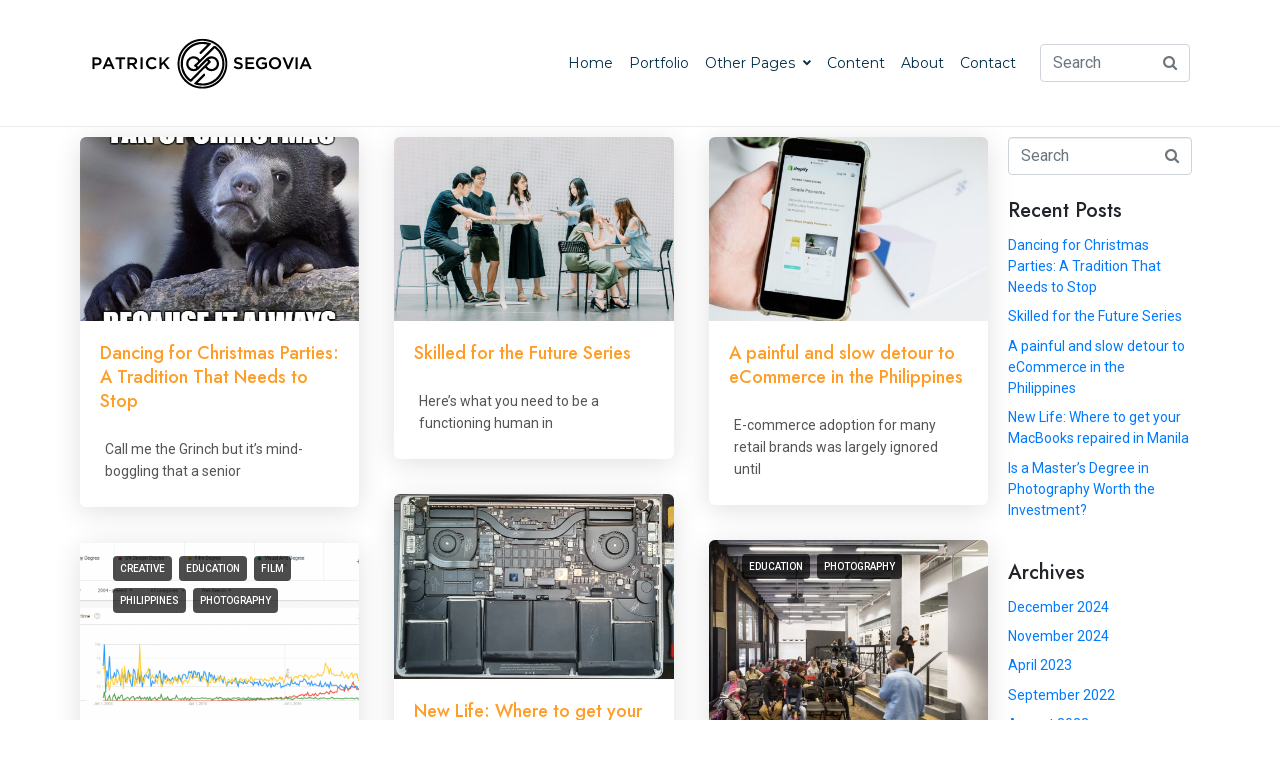

--- FILE ---
content_type: text/html; charset=UTF-8
request_url: https://www.patricksegovia.com/2018/05/
body_size: 13640
content:
<!DOCTYPE html><html lang="en-US"><head >	<meta charset="UTF-8" />
	<meta name="viewport" content="width=device-width, initial-scale=1" />
	<meta name='robots' content='noindex, follow' />

	<!-- This site is optimized with the Yoast SEO plugin v24.5 - https://yoast.com/wordpress/plugins/seo/ -->
	<title>May 2018 - Patrick Segovia</title>
	<meta property="og:locale" content="en_US" />
	<meta property="og:type" content="website" />
	<meta property="og:title" content="May 2018 - Patrick Segovia" />
	<meta property="og:url" content="https://www.patricksegovia.com/2018/05/" />
	<meta property="og:site_name" content="Patrick Segovia" />
	<meta name="twitter:card" content="summary_large_image" />
	<script type="application/ld+json" class="yoast-schema-graph">{"@context":"https://schema.org","@graph":[{"@type":"CollectionPage","@id":"https://www.patricksegovia.com/2018/05/","url":"https://www.patricksegovia.com/2018/05/","name":"May 2018 - Patrick Segovia","isPartOf":{"@id":"https://www.patricksegovia.com/#website"},"primaryImageOfPage":{"@id":"https://www.patricksegovia.com/2018/05/#primaryimage"},"image":{"@id":"https://www.patricksegovia.com/2018/05/#primaryimage"},"thumbnailUrl":"https://www.patricksegovia.com/wp-content/uploads/2018/05/rawpixel-303966-unsplash.jpg","breadcrumb":{"@id":"https://www.patricksegovia.com/2018/05/#breadcrumb"},"inLanguage":"en-US"},{"@type":"ImageObject","inLanguage":"en-US","@id":"https://www.patricksegovia.com/2018/05/#primaryimage","url":"https://www.patricksegovia.com/wp-content/uploads/2018/05/rawpixel-303966-unsplash.jpg","contentUrl":"https://www.patricksegovia.com/wp-content/uploads/2018/05/rawpixel-303966-unsplash.jpg","width":5500,"height":3671},{"@type":"BreadcrumbList","@id":"https://www.patricksegovia.com/2018/05/#breadcrumb","itemListElement":[{"@type":"ListItem","position":1,"name":"Home","item":"https://www.patricksegovia.com/"},{"@type":"ListItem","position":2,"name":"Archives for May 2018"}]},{"@type":"WebSite","@id":"https://www.patricksegovia.com/#website","url":"https://www.patricksegovia.com/","name":"Patrick Segovia","description":"The collective photo and video work of Patrick Segovia","potentialAction":[{"@type":"SearchAction","target":{"@type":"EntryPoint","urlTemplate":"https://www.patricksegovia.com/?s={search_term_string}"},"query-input":{"@type":"PropertyValueSpecification","valueRequired":true,"valueName":"search_term_string"}}],"inLanguage":"en-US"}]}</script>
	<!-- / Yoast SEO plugin. -->


<link rel="alternate" type="application/rss+xml" title="Patrick Segovia &raquo; Feed" href="https://www.patricksegovia.com/feed/" />
<link rel="alternate" type="application/rss+xml" title="Patrick Segovia &raquo; Comments Feed" href="https://www.patricksegovia.com/comments/feed/" />
<script type="text/javascript">
/* <![CDATA[ */
window._wpemojiSettings = {"baseUrl":"https:\/\/s.w.org\/images\/core\/emoji\/15.0.3\/72x72\/","ext":".png","svgUrl":"https:\/\/s.w.org\/images\/core\/emoji\/15.0.3\/svg\/","svgExt":".svg","source":{"concatemoji":"https:\/\/www.patricksegovia.com\/wp-includes\/js\/wp-emoji-release.min.js?ver=dd68217a7d6b48d16c57f33e628920b6"}};
/*! This file is auto-generated */
!function(i,n){var o,s,e;function c(e){try{var t={supportTests:e,timestamp:(new Date).valueOf()};sessionStorage.setItem(o,JSON.stringify(t))}catch(e){}}function p(e,t,n){e.clearRect(0,0,e.canvas.width,e.canvas.height),e.fillText(t,0,0);var t=new Uint32Array(e.getImageData(0,0,e.canvas.width,e.canvas.height).data),r=(e.clearRect(0,0,e.canvas.width,e.canvas.height),e.fillText(n,0,0),new Uint32Array(e.getImageData(0,0,e.canvas.width,e.canvas.height).data));return t.every(function(e,t){return e===r[t]})}function u(e,t,n){switch(t){case"flag":return n(e,"\ud83c\udff3\ufe0f\u200d\u26a7\ufe0f","\ud83c\udff3\ufe0f\u200b\u26a7\ufe0f")?!1:!n(e,"\ud83c\uddfa\ud83c\uddf3","\ud83c\uddfa\u200b\ud83c\uddf3")&&!n(e,"\ud83c\udff4\udb40\udc67\udb40\udc62\udb40\udc65\udb40\udc6e\udb40\udc67\udb40\udc7f","\ud83c\udff4\u200b\udb40\udc67\u200b\udb40\udc62\u200b\udb40\udc65\u200b\udb40\udc6e\u200b\udb40\udc67\u200b\udb40\udc7f");case"emoji":return!n(e,"\ud83d\udc26\u200d\u2b1b","\ud83d\udc26\u200b\u2b1b")}return!1}function f(e,t,n){var r="undefined"!=typeof WorkerGlobalScope&&self instanceof WorkerGlobalScope?new OffscreenCanvas(300,150):i.createElement("canvas"),a=r.getContext("2d",{willReadFrequently:!0}),o=(a.textBaseline="top",a.font="600 32px Arial",{});return e.forEach(function(e){o[e]=t(a,e,n)}),o}function t(e){var t=i.createElement("script");t.src=e,t.defer=!0,i.head.appendChild(t)}"undefined"!=typeof Promise&&(o="wpEmojiSettingsSupports",s=["flag","emoji"],n.supports={everything:!0,everythingExceptFlag:!0},e=new Promise(function(e){i.addEventListener("DOMContentLoaded",e,{once:!0})}),new Promise(function(t){var n=function(){try{var e=JSON.parse(sessionStorage.getItem(o));if("object"==typeof e&&"number"==typeof e.timestamp&&(new Date).valueOf()<e.timestamp+604800&&"object"==typeof e.supportTests)return e.supportTests}catch(e){}return null}();if(!n){if("undefined"!=typeof Worker&&"undefined"!=typeof OffscreenCanvas&&"undefined"!=typeof URL&&URL.createObjectURL&&"undefined"!=typeof Blob)try{var e="postMessage("+f.toString()+"("+[JSON.stringify(s),u.toString(),p.toString()].join(",")+"));",r=new Blob([e],{type:"text/javascript"}),a=new Worker(URL.createObjectURL(r),{name:"wpTestEmojiSupports"});return void(a.onmessage=function(e){c(n=e.data),a.terminate(),t(n)})}catch(e){}c(n=f(s,u,p))}t(n)}).then(function(e){for(var t in e)n.supports[t]=e[t],n.supports.everything=n.supports.everything&&n.supports[t],"flag"!==t&&(n.supports.everythingExceptFlag=n.supports.everythingExceptFlag&&n.supports[t]);n.supports.everythingExceptFlag=n.supports.everythingExceptFlag&&!n.supports.flag,n.DOMReady=!1,n.readyCallback=function(){n.DOMReady=!0}}).then(function(){return e}).then(function(){var e;n.supports.everything||(n.readyCallback(),(e=n.source||{}).concatemoji?t(e.concatemoji):e.wpemoji&&e.twemoji&&(t(e.twemoji),t(e.wpemoji)))}))}((window,document),window._wpemojiSettings);
/* ]]> */
</script>

<style id='wp-emoji-styles-inline-css' type='text/css'>

	img.wp-smiley, img.emoji {
		display: inline !important;
		border: none !important;
		box-shadow: none !important;
		height: 1em !important;
		width: 1em !important;
		margin: 0 0.07em !important;
		vertical-align: -0.1em !important;
		background: none !important;
		padding: 0 !important;
	}
</style>
<link rel='stylesheet' id='wp-block-library-css' href='https://www.patricksegovia.com/wp-includes/css/dist/block-library/style.min.css?ver=dd68217a7d6b48d16c57f33e628920b6' type='text/css' media='all' />
<style id='wp-block-library-theme-inline-css' type='text/css'>
.wp-block-audio figcaption{color:#555;font-size:13px;text-align:center}.is-dark-theme .wp-block-audio figcaption{color:#ffffffa6}.wp-block-audio{margin:0 0 1em}.wp-block-code{border:1px solid #ccc;border-radius:4px;font-family:Menlo,Consolas,monaco,monospace;padding:.8em 1em}.wp-block-embed figcaption{color:#555;font-size:13px;text-align:center}.is-dark-theme .wp-block-embed figcaption{color:#ffffffa6}.wp-block-embed{margin:0 0 1em}.blocks-gallery-caption{color:#555;font-size:13px;text-align:center}.is-dark-theme .blocks-gallery-caption{color:#ffffffa6}.wp-block-image figcaption{color:#555;font-size:13px;text-align:center}.is-dark-theme .wp-block-image figcaption{color:#ffffffa6}.wp-block-image{margin:0 0 1em}.wp-block-pullquote{border-bottom:4px solid;border-top:4px solid;color:currentColor;margin-bottom:1.75em}.wp-block-pullquote cite,.wp-block-pullquote footer,.wp-block-pullquote__citation{color:currentColor;font-size:.8125em;font-style:normal;text-transform:uppercase}.wp-block-quote{border-left:.25em solid;margin:0 0 1.75em;padding-left:1em}.wp-block-quote cite,.wp-block-quote footer{color:currentColor;font-size:.8125em;font-style:normal;position:relative}.wp-block-quote.has-text-align-right{border-left:none;border-right:.25em solid;padding-left:0;padding-right:1em}.wp-block-quote.has-text-align-center{border:none;padding-left:0}.wp-block-quote.is-large,.wp-block-quote.is-style-large,.wp-block-quote.is-style-plain{border:none}.wp-block-search .wp-block-search__label{font-weight:700}.wp-block-search__button{border:1px solid #ccc;padding:.375em .625em}:where(.wp-block-group.has-background){padding:1.25em 2.375em}.wp-block-separator.has-css-opacity{opacity:.4}.wp-block-separator{border:none;border-bottom:2px solid;margin-left:auto;margin-right:auto}.wp-block-separator.has-alpha-channel-opacity{opacity:1}.wp-block-separator:not(.is-style-wide):not(.is-style-dots){width:100px}.wp-block-separator.has-background:not(.is-style-dots){border-bottom:none;height:1px}.wp-block-separator.has-background:not(.is-style-wide):not(.is-style-dots){height:2px}.wp-block-table{margin:0 0 1em}.wp-block-table td,.wp-block-table th{word-break:normal}.wp-block-table figcaption{color:#555;font-size:13px;text-align:center}.is-dark-theme .wp-block-table figcaption{color:#ffffffa6}.wp-block-video figcaption{color:#555;font-size:13px;text-align:center}.is-dark-theme .wp-block-video figcaption{color:#ffffffa6}.wp-block-video{margin:0 0 1em}.wp-block-template-part.has-background{margin-bottom:0;margin-top:0;padding:1.25em 2.375em}
</style>
<style id='classic-theme-styles-inline-css' type='text/css'>
/*! This file is auto-generated */
.wp-block-button__link{color:#fff;background-color:#32373c;border-radius:9999px;box-shadow:none;text-decoration:none;padding:calc(.667em + 2px) calc(1.333em + 2px);font-size:1.125em}.wp-block-file__button{background:#32373c;color:#fff;text-decoration:none}
</style>
<style id='global-styles-inline-css' type='text/css'>
body{--wp--preset--color--black: #000000;--wp--preset--color--cyan-bluish-gray: #abb8c3;--wp--preset--color--white: #ffffff;--wp--preset--color--pale-pink: #f78da7;--wp--preset--color--vivid-red: #cf2e2e;--wp--preset--color--luminous-vivid-orange: #ff6900;--wp--preset--color--luminous-vivid-amber: #fcb900;--wp--preset--color--light-green-cyan: #7bdcb5;--wp--preset--color--vivid-green-cyan: #00d084;--wp--preset--color--pale-cyan-blue: #8ed1fc;--wp--preset--color--vivid-cyan-blue: #0693e3;--wp--preset--color--vivid-purple: #9b51e0;--wp--preset--gradient--vivid-cyan-blue-to-vivid-purple: linear-gradient(135deg,rgba(6,147,227,1) 0%,rgb(155,81,224) 100%);--wp--preset--gradient--light-green-cyan-to-vivid-green-cyan: linear-gradient(135deg,rgb(122,220,180) 0%,rgb(0,208,130) 100%);--wp--preset--gradient--luminous-vivid-amber-to-luminous-vivid-orange: linear-gradient(135deg,rgba(252,185,0,1) 0%,rgba(255,105,0,1) 100%);--wp--preset--gradient--luminous-vivid-orange-to-vivid-red: linear-gradient(135deg,rgba(255,105,0,1) 0%,rgb(207,46,46) 100%);--wp--preset--gradient--very-light-gray-to-cyan-bluish-gray: linear-gradient(135deg,rgb(238,238,238) 0%,rgb(169,184,195) 100%);--wp--preset--gradient--cool-to-warm-spectrum: linear-gradient(135deg,rgb(74,234,220) 0%,rgb(151,120,209) 20%,rgb(207,42,186) 40%,rgb(238,44,130) 60%,rgb(251,105,98) 80%,rgb(254,248,76) 100%);--wp--preset--gradient--blush-light-purple: linear-gradient(135deg,rgb(255,206,236) 0%,rgb(152,150,240) 100%);--wp--preset--gradient--blush-bordeaux: linear-gradient(135deg,rgb(254,205,165) 0%,rgb(254,45,45) 50%,rgb(107,0,62) 100%);--wp--preset--gradient--luminous-dusk: linear-gradient(135deg,rgb(255,203,112) 0%,rgb(199,81,192) 50%,rgb(65,88,208) 100%);--wp--preset--gradient--pale-ocean: linear-gradient(135deg,rgb(255,245,203) 0%,rgb(182,227,212) 50%,rgb(51,167,181) 100%);--wp--preset--gradient--electric-grass: linear-gradient(135deg,rgb(202,248,128) 0%,rgb(113,206,126) 100%);--wp--preset--gradient--midnight: linear-gradient(135deg,rgb(2,3,129) 0%,rgb(40,116,252) 100%);--wp--preset--font-size--small: 13px;--wp--preset--font-size--medium: 20px;--wp--preset--font-size--large: 36px;--wp--preset--font-size--x-large: 42px;--wp--preset--spacing--20: 0.44rem;--wp--preset--spacing--30: 0.67rem;--wp--preset--spacing--40: 1rem;--wp--preset--spacing--50: 1.5rem;--wp--preset--spacing--60: 2.25rem;--wp--preset--spacing--70: 3.38rem;--wp--preset--spacing--80: 5.06rem;--wp--preset--shadow--natural: 6px 6px 9px rgba(0, 0, 0, 0.2);--wp--preset--shadow--deep: 12px 12px 50px rgba(0, 0, 0, 0.4);--wp--preset--shadow--sharp: 6px 6px 0px rgba(0, 0, 0, 0.2);--wp--preset--shadow--outlined: 6px 6px 0px -3px rgba(255, 255, 255, 1), 6px 6px rgba(0, 0, 0, 1);--wp--preset--shadow--crisp: 6px 6px 0px rgba(0, 0, 0, 1);}:where(.is-layout-flex){gap: 0.5em;}:where(.is-layout-grid){gap: 0.5em;}body .is-layout-flex{display: flex;}body .is-layout-flex{flex-wrap: wrap;align-items: center;}body .is-layout-flex > *{margin: 0;}body .is-layout-grid{display: grid;}body .is-layout-grid > *{margin: 0;}:where(.wp-block-columns.is-layout-flex){gap: 2em;}:where(.wp-block-columns.is-layout-grid){gap: 2em;}:where(.wp-block-post-template.is-layout-flex){gap: 1.25em;}:where(.wp-block-post-template.is-layout-grid){gap: 1.25em;}.has-black-color{color: var(--wp--preset--color--black) !important;}.has-cyan-bluish-gray-color{color: var(--wp--preset--color--cyan-bluish-gray) !important;}.has-white-color{color: var(--wp--preset--color--white) !important;}.has-pale-pink-color{color: var(--wp--preset--color--pale-pink) !important;}.has-vivid-red-color{color: var(--wp--preset--color--vivid-red) !important;}.has-luminous-vivid-orange-color{color: var(--wp--preset--color--luminous-vivid-orange) !important;}.has-luminous-vivid-amber-color{color: var(--wp--preset--color--luminous-vivid-amber) !important;}.has-light-green-cyan-color{color: var(--wp--preset--color--light-green-cyan) !important;}.has-vivid-green-cyan-color{color: var(--wp--preset--color--vivid-green-cyan) !important;}.has-pale-cyan-blue-color{color: var(--wp--preset--color--pale-cyan-blue) !important;}.has-vivid-cyan-blue-color{color: var(--wp--preset--color--vivid-cyan-blue) !important;}.has-vivid-purple-color{color: var(--wp--preset--color--vivid-purple) !important;}.has-black-background-color{background-color: var(--wp--preset--color--black) !important;}.has-cyan-bluish-gray-background-color{background-color: var(--wp--preset--color--cyan-bluish-gray) !important;}.has-white-background-color{background-color: var(--wp--preset--color--white) !important;}.has-pale-pink-background-color{background-color: var(--wp--preset--color--pale-pink) !important;}.has-vivid-red-background-color{background-color: var(--wp--preset--color--vivid-red) !important;}.has-luminous-vivid-orange-background-color{background-color: var(--wp--preset--color--luminous-vivid-orange) !important;}.has-luminous-vivid-amber-background-color{background-color: var(--wp--preset--color--luminous-vivid-amber) !important;}.has-light-green-cyan-background-color{background-color: var(--wp--preset--color--light-green-cyan) !important;}.has-vivid-green-cyan-background-color{background-color: var(--wp--preset--color--vivid-green-cyan) !important;}.has-pale-cyan-blue-background-color{background-color: var(--wp--preset--color--pale-cyan-blue) !important;}.has-vivid-cyan-blue-background-color{background-color: var(--wp--preset--color--vivid-cyan-blue) !important;}.has-vivid-purple-background-color{background-color: var(--wp--preset--color--vivid-purple) !important;}.has-black-border-color{border-color: var(--wp--preset--color--black) !important;}.has-cyan-bluish-gray-border-color{border-color: var(--wp--preset--color--cyan-bluish-gray) !important;}.has-white-border-color{border-color: var(--wp--preset--color--white) !important;}.has-pale-pink-border-color{border-color: var(--wp--preset--color--pale-pink) !important;}.has-vivid-red-border-color{border-color: var(--wp--preset--color--vivid-red) !important;}.has-luminous-vivid-orange-border-color{border-color: var(--wp--preset--color--luminous-vivid-orange) !important;}.has-luminous-vivid-amber-border-color{border-color: var(--wp--preset--color--luminous-vivid-amber) !important;}.has-light-green-cyan-border-color{border-color: var(--wp--preset--color--light-green-cyan) !important;}.has-vivid-green-cyan-border-color{border-color: var(--wp--preset--color--vivid-green-cyan) !important;}.has-pale-cyan-blue-border-color{border-color: var(--wp--preset--color--pale-cyan-blue) !important;}.has-vivid-cyan-blue-border-color{border-color: var(--wp--preset--color--vivid-cyan-blue) !important;}.has-vivid-purple-border-color{border-color: var(--wp--preset--color--vivid-purple) !important;}.has-vivid-cyan-blue-to-vivid-purple-gradient-background{background: var(--wp--preset--gradient--vivid-cyan-blue-to-vivid-purple) !important;}.has-light-green-cyan-to-vivid-green-cyan-gradient-background{background: var(--wp--preset--gradient--light-green-cyan-to-vivid-green-cyan) !important;}.has-luminous-vivid-amber-to-luminous-vivid-orange-gradient-background{background: var(--wp--preset--gradient--luminous-vivid-amber-to-luminous-vivid-orange) !important;}.has-luminous-vivid-orange-to-vivid-red-gradient-background{background: var(--wp--preset--gradient--luminous-vivid-orange-to-vivid-red) !important;}.has-very-light-gray-to-cyan-bluish-gray-gradient-background{background: var(--wp--preset--gradient--very-light-gray-to-cyan-bluish-gray) !important;}.has-cool-to-warm-spectrum-gradient-background{background: var(--wp--preset--gradient--cool-to-warm-spectrum) !important;}.has-blush-light-purple-gradient-background{background: var(--wp--preset--gradient--blush-light-purple) !important;}.has-blush-bordeaux-gradient-background{background: var(--wp--preset--gradient--blush-bordeaux) !important;}.has-luminous-dusk-gradient-background{background: var(--wp--preset--gradient--luminous-dusk) !important;}.has-pale-ocean-gradient-background{background: var(--wp--preset--gradient--pale-ocean) !important;}.has-electric-grass-gradient-background{background: var(--wp--preset--gradient--electric-grass) !important;}.has-midnight-gradient-background{background: var(--wp--preset--gradient--midnight) !important;}.has-small-font-size{font-size: var(--wp--preset--font-size--small) !important;}.has-medium-font-size{font-size: var(--wp--preset--font-size--medium) !important;}.has-large-font-size{font-size: var(--wp--preset--font-size--large) !important;}.has-x-large-font-size{font-size: var(--wp--preset--font-size--x-large) !important;}
.wp-block-navigation a:where(:not(.wp-element-button)){color: inherit;}
:where(.wp-block-post-template.is-layout-flex){gap: 1.25em;}:where(.wp-block-post-template.is-layout-grid){gap: 1.25em;}
:where(.wp-block-columns.is-layout-flex){gap: 2em;}:where(.wp-block-columns.is-layout-grid){gap: 2em;}
.wp-block-pullquote{font-size: 1.5em;line-height: 1.6;}
</style>
<link rel='stylesheet' id='gdprmagnificpopup-css' href='https://www.patricksegovia.com/wp-content/plugins/be-gdpr/public/css/magnific-popup.css?ver=1.1.6' type='text/css' media='all' />
<link rel='stylesheet' id='be-gdpr-css' href='https://www.patricksegovia.com/wp-content/plugins/be-gdpr/public/css/be-gdpr-public.css?ver=1.1.6' type='text/css' media='all' />
<link rel='stylesheet' id='jupiterx-popups-animation-css' href='https://www.patricksegovia.com/wp-content/plugins/jupiterx-core/includes/extensions/raven/assets/lib/animate/animate.min.css?ver=4.3.0' type='text/css' media='all' />
<link rel='stylesheet' id='jupiterx-css' href='https://www.patricksegovia.com/wp-content/uploads/jupiterx/compiler/jupiterx/efcd311.css?ver=4.3.0' type='text/css' media='all' />
<link rel='stylesheet' id='jupiterx-elements-dynamic-styles-css' href='https://www.patricksegovia.com/wp-content/uploads/jupiterx/compiler/jupiterx-elements-dynamic-styles/fd469a1.css?ver=4.3.0' type='text/css' media='all' />
<link rel='stylesheet' id='elementor-icons-css' href='https://www.patricksegovia.com/wp-content/plugins/elementor/assets/lib/eicons/css/elementor-icons.min.css?ver=5.29.0' type='text/css' media='all' />
<link rel='stylesheet' id='elementor-frontend-css' href='https://www.patricksegovia.com/wp-content/plugins/elementor/assets/css/frontend-lite.min.css?ver=3.21.4' type='text/css' media='all' />
<link rel='stylesheet' id='swiper-css' href='https://www.patricksegovia.com/wp-content/plugins/elementor/assets/lib/swiper/v8/css/swiper.min.css?ver=8.4.5' type='text/css' media='all' />
<link rel='stylesheet' id='font-awesome-css' href='https://www.patricksegovia.com/wp-content/plugins/elementor/assets/lib/font-awesome/css/font-awesome.min.css?ver=4.7.0' type='text/css' media='all' />
<link rel='stylesheet' id='jupiterx-core-raven-frontend-css' href='https://www.patricksegovia.com/wp-content/plugins/jupiterx-core/includes/extensions/raven/assets/css/frontend.min.css?ver=dd68217a7d6b48d16c57f33e628920b6' type='text/css' media='all' />
<link rel='stylesheet' id='elementor-post-4789-css' href='https://www.patricksegovia.com/wp-content/uploads/elementor/css/post-4789.css?ver=1714812608' type='text/css' media='all' />
<link rel='stylesheet' id='flatpickr-css' href='https://www.patricksegovia.com/wp-content/plugins/elementor/assets/lib/flatpickr/flatpickr.min.css?ver=4.1.4' type='text/css' media='all' />
<link rel='stylesheet' id='google-fonts-1-css' href='https://fonts.googleapis.com/css?family=Jost%3A100%2C100italic%2C200%2C200italic%2C300%2C300italic%2C400%2C400italic%2C500%2C500italic%2C600%2C600italic%2C700%2C700italic%2C800%2C800italic%2C900%2C900italic%7CRoboto+Slab%3A100%2C100italic%2C200%2C200italic%2C300%2C300italic%2C400%2C400italic%2C500%2C500italic%2C600%2C600italic%2C700%2C700italic%2C800%2C800italic%2C900%2C900italic%7CRoboto%3A100%2C100italic%2C200%2C200italic%2C300%2C300italic%2C400%2C400italic%2C500%2C500italic%2C600%2C600italic%2C700%2C700italic%2C800%2C800italic%2C900%2C900italic%7CPlayfair+Display%3A100%2C100italic%2C200%2C200italic%2C300%2C300italic%2C400%2C400italic%2C500%2C500italic%2C600%2C600italic%2C700%2C700italic%2C800%2C800italic%2C900%2C900italic&#038;display=swap&#038;ver=dd68217a7d6b48d16c57f33e628920b6' type='text/css' media='all' />
<link rel="preconnect" href="https://fonts.gstatic.com/" crossorigin><script type="text/javascript" src="https://www.patricksegovia.com/wp-includes/js/jquery/jquery.min.js?ver=3.7.1" id="jquery-core-js"></script>
<script type="text/javascript" src="https://www.patricksegovia.com/wp-includes/js/jquery/jquery-migrate.min.js?ver=3.4.1" id="jquery-migrate-js"></script>
<script type="text/javascript" id="be-gdpr-js-extra">
/* <![CDATA[ */
var beGdprConcerns = [];
/* ]]> */
</script>
<script type="text/javascript" src="https://www.patricksegovia.com/wp-content/plugins/be-gdpr/public/js/be-gdpr-public.js?ver=1.1.6" id="be-gdpr-js"></script>
<script type="text/javascript" src="https://www.patricksegovia.com/wp-content/themes/jupiterx/lib/admin/assets/lib/webfont/webfont.min.js?ver=1.6.26" id="jupiterx-webfont-js"></script>
<script type="text/javascript" id="jupiterx-webfont-js-after">
/* <![CDATA[ */
WebFont.load({
				google: {
					families: ['Montserrat:100,200,300,400,500,600,700,800,900,100italic,200italic,300italic,400italic,500italic,600italic,700italic,800italic,900italic','Playfair Display:100,200,300,400,500,600,700,800,900,100italic,200italic,300italic,400italic,500italic,600italic,700italic,800italic,900italic','Jost:100,200,300,400,500,600,700,800,900,100italic,200italic,300italic,400italic,500italic,600italic,700italic,800italic,900italic']
				}
			});
/* ]]> */
</script>
<script type="text/javascript" src="https://www.patricksegovia.com/wp-content/themes/jupiterx/lib/assets/dist/js/utils.min.js?ver=4.3.0" id="jupiterx-utils-js"></script>
<link rel="https://api.w.org/" href="https://www.patricksegovia.com/wp-json/" /><link rel="EditURI" type="application/rsd+xml" title="RSD" href="https://www.patricksegovia.com/xmlrpc.php?rsd" />

<meta name="generator" content="Elementor 3.21.4; features: e_optimized_assets_loading, e_optimized_css_loading, additional_custom_breakpoints; settings: css_print_method-external, google_font-enabled, font_display-swap">
<link rel="icon" href="https://www.patricksegovia.com/wp-content/uploads/2018/03/cropped-favicon-01-32x32.png" sizes="32x32" />
<link rel="icon" href="https://www.patricksegovia.com/wp-content/uploads/2018/03/cropped-favicon-01-192x192.png" sizes="192x192" />
<link rel="apple-touch-icon" href="https://www.patricksegovia.com/wp-content/uploads/2018/03/cropped-favicon-01-180x180.png" />
<meta name="msapplication-TileImage" content="https://www.patricksegovia.com/wp-content/uploads/2018/03/cropped-favicon-01-270x270.png" />
				<style type="text/css" id="c4wp-checkout-css">
					.woocommerce-checkout .c4wp_captcha_field {
						margin-bottom: 10px;
						margin-top: 15px;
						position: relative;
						display: inline-block;
					}
				</style>
							<style type="text/css" id="c4wp-v3-lp-form-css">
				.login #login, .login #lostpasswordform {
					min-width: 350px !important;
				}
				.wpforms-field-c4wp iframe {
					width: 100% !important;
				}
			</style>
			</head><body class="archive date no-js elementor-default elementor-kit-4789" itemscope="itemscope" itemtype="http://schema.org/WebPage"><a class="jupiterx-a11y jupiterx-a11y-skip-navigation-link" href="#jupiterx-main">Skip to content</a><div class="jupiterx-site"><header class="jupiterx-header" data-jupiterx-settings="{&quot;breakpoint&quot;:&quot;767.98&quot;,&quot;behavior&quot;:&quot;&quot;}" role="banner" itemscope="itemscope" itemtype="http://schema.org/WPHeader"><nav class="jupiterx-site-navbar navbar navbar-expand-md navbar-light jupiterx-navbar-desktop-left jupiterx-navbar-tablet-left jupiterx-navbar-mobile-left" role="navigation" itemscope="itemscope" itemtype="http://schema.org/SiteNavigationElement"><div class="container"><div class="jupiterx-navbar-brand"><a href="https://www.patricksegovia.com" class="jupiterx-navbar-brand-link navbar-brand" rel="home" itemprop="headline"><img src="https://www.patricksegovia.com/wp-content/uploads/2018/02/Patrick-Segovia-Web-Logo-225x60.png" class="jupiterx-navbar-brand-img" alt=""></a></div><button class="jupiterx-navbar-toggler navbar-toggler" type="button" data-toggle="collapse" data-target="#jupiterxSiteNavbar" aria-controls="jupiterxSiteNavbar" aria-expanded="false" aria-label="Toggle navigation"><span class="navbar-toggler-icon"></span></button><div class="collapse navbar-collapse" id="jupiterxSiteNavbar"><div class="menu-global-container"><ul id="menu-global" class="jupiterx-nav-primary navbar-nav"><li id="menu-item-3321" class="menu-item menu-item-type-post_type menu-item-object-page menu-item-home menu-item-3321 nav-item"><a href="https://www.patricksegovia.com/" class="nav-link" id="menu-item-link-3321">Home</a></li>
<li id="menu-item-4781" class="menu-item menu-item-type-custom menu-item-object-custom menu-item-4781 nav-item"><a href="https://www.patricksegovia.com/portfolio" class="nav-link" id="menu-item-link-4781">Portfolio</a></li>
<li id="menu-item-5701" class="menu-item menu-item-type-custom menu-item-object-custom menu-item-has-children menu-item-5701 nav-item dropdown"><a href="#" class="nav-link dropdown-toggle" id="menu-item-link-5701">Other Pages<i class="dropdown-toggle-icon jupiterx-icon-angle-down"></i></a>
<ul  class="sub-menu dropdown-menu" aria-labelledby="navbar-dropdown-menu-link-5701">
	<li id="menu-item-4576" class="menu-item menu-item-type-custom menu-item-object-custom menu-item-4576 nav-item"><a href="http://bit.ly/patseg-ig" class="dropdown-item" id="menu-item-link-4576">Instagram</a></li>
	<li id="menu-item-4577" class="menu-item menu-item-type-custom menu-item-object-custom menu-item-4577 nav-item"><a href="http://bit.ly/patseg-fb" class="dropdown-item" id="menu-item-link-4577">Facebook</a></li>
	<li id="menu-item-4575" class="menu-item menu-item-type-custom menu-item-object-custom menu-item-has-children menu-item-4575 nav-item dropdown"><a href="https://bit.ly/patseg-yt" class="dropdown-item dropdown-toggle" id="menu-item-link-4575">Youtube<i class="dropdown-toggle-icon jupiterx-icon-angle-down"></i></a>
	<ul  class="sub-menu dropdown-menu dropdown-submenu" aria-labelledby="navbar-dropdown-menu-link-4575">
		<li id="menu-item-4579" class="menu-item menu-item-type-custom menu-item-object-custom menu-item-4579 nav-item"><a href="http://bit.ly/patseg-twitch" class="dropdown-item" id="menu-item-link-4579">Twitch</a></li>
	</ul>
</li>
</ul>
</li>
<li id="menu-item-5655" class="menu-item menu-item-type-post_type menu-item-object-page menu-item-5655 nav-item"><a href="https://www.patricksegovia.com/content-test/" class="nav-link" id="menu-item-link-5655">Content</a></li>
<li id="menu-item-5313" class="menu-item menu-item-type-post_type menu-item-object-page menu-item-5313 nav-item"><a href="https://www.patricksegovia.com/about/" class="nav-link" id="menu-item-link-5313">About</a></li>
<li id="menu-item-3322" class="menu-item menu-item-type-post_type menu-item-object-page menu-item-3322 nav-item"><a href="https://www.patricksegovia.com/contact/" class="nav-link" id="menu-item-link-3322">Contact</a></li>
</ul></div><form class="jupiterx-search-form form-inline" method="get" action="https://www.patricksegovia.com/" role="search"><input class="form-control" type="search" placeholder="Search" value="" name="s"/><button class="btn jupiterx-icon-search-1"></button></form></div><div class="jupiterx-navbar-content"></div></div></nav></header><main id="jupiterx-main" class="jupiterx-main"><style>.elementor-4966 .elementor-element.elementor-element-7978d25 .raven-grid, .elementor-4966 .elementor-element.elementor-element-7978d25 .raven-masonry{margin-left:calc( -35px / 2 );margin-right:calc( -35px / 2 );}.elementor-4966 .elementor-element.elementor-element-7978d25 .raven-grid-item, .elementor-4966 .elementor-element.elementor-element-7978d25 .raven-masonry-item{padding-left:calc( 35px / 2 );padding-right:calc( 35px / 2 );}.elementor-4966 .elementor-element.elementor-element-7978d25 .raven-grid.raven-grid-1, .elementor-4966 .elementor-element.elementor-element-7978d25 .raven-masonry.raven-masonry-1{margin-left:0;margin-right:0;}.elementor-4966 .elementor-element.elementor-element-7978d25 .raven-grid.raven-grid-1 .raven-grid-item, .elementor-4966 .elementor-element.elementor-element-7978d25 .raven-masonry.raven-masonry-1 .raven-masonry-item{padding-left:0;padding-right:0;}.elementor-4966 .elementor-element.elementor-element-7978d25 .raven-posts-item{margin-bottom:35px;}.elementor-4966 .elementor-element.elementor-element-7978d25 .raven-post-wrapper{background-color:#fff;background-image:none;border-radius:6px 6px 6px 6px;}.elementor-4966 .elementor-element.elementor-element-7978d25 .raven-post:not(.raven-post-inline) .raven-post-image, .elementor-4966 .elementor-element.elementor-element-7978d25 .raven-post-inline .raven-post-image-wrap{width:100%;}.elementor-4966 .elementor-element.elementor-element-7978d25 .raven-post-image-wrap{padding:0px 0px 0px 0px;}.elementor-4966 .elementor-element.elementor-element-7978d25 [data-mirrored] .raven-post-inline-left .raven-post-image-wrap{padding:0px 0px 0px 0px;}.elementor-4966 .elementor-element.elementor-element-7978d25 [data-mirrored] .raven-post-inline-right .raven-post-image-wrap{padding:0px 0px 0px 0px;}.elementor-4966 .elementor-element.elementor-element-7978d25 .raven-post-image img{opacity:1;}.elementor-4966 .elementor-element.elementor-element-7978d25 .content-layout-overlay .raven-posts-zoom-move-wrapper{opacity:1;}.elementor-4966 .elementor-element.elementor-element-7978d25 .raven-post-image:hover img{opacity:1;}.elementor-4966 .elementor-element.elementor-element-7978d25 .raven-post-inside:hover .raven-post-image img{opacity:1;}.elementor-4966 .elementor-element.elementor-element-7978d25 .raven-post-image:hover .raven-posts-zoom-move-wrapper{opacity:1;}.elementor-4966 .elementor-element.elementor-element-7978d25 .raven-post-inside:hover .raven-post-image .raven-posts-zoom-move-wrapper{opacity:1;}.elementor-4966 .elementor-element.elementor-element-7978d25 .content-layout-overlay .raven-post .raven-post-image-overlay{background-color:rgba(0,0,0,0);background-image:none;transition-duration:0.5s;}.elementor-4966 .elementor-element.elementor-element-7978d25 .content-layout-overlay .raven-post .raven-post-image-overlay:before{background-color:rgba(0,0,0,0);background-image:none;transition-duration:0.5s;}.elementor-4966 .elementor-element.elementor-element-7978d25 .raven-post-title{margin:20px 20px 20px 20px;text-align:left;color:var( --e-global-color-primary );}.elementor-4966 .elementor-element.elementor-element-7978d25 .raven-post-title a{color:var( --e-global-color-primary );}.elementor-4966 .elementor-element.elementor-element-7978d25 .raven-post-title:hover{color:var( --e-global-color-accent );}.elementor-4966 .elementor-element.elementor-element-7978d25 .raven-post-title:hover a{color:var( --e-global-color-accent );}.elementor-4966 .elementor-element.elementor-element-7978d25 .raven-post-meta{padding:32px 23px 16px 23px;margin:0px 0px 20px 0px;color:#000000;}.elementor-4966 .elementor-element.elementor-element-7978d25 .raven-post-meta a{color:#000000;}.elementor-4966 .elementor-element.elementor-element-7978d25 .raven-post-excerpt{margin:25px 25px 25px 25px;color:#555555;}.elementor-4966 .elementor-element.elementor-element-7978d25 .raven-post-tags li{padding-left:calc( 7px / 2 );padding-right:calc( 7px / 2 );margin-bottom:7px;}.elementor-4966 .elementor-element.elementor-element-7978d25 .raven-post-tags{margin-left:calc( -7px / 2 );margin-right:calc( -7px / 2 );}.elementor-4966 .elementor-element.elementor-element-7978d25 .raven-post-meta-item.raven-post-tags{right:14px;top:14px;}.elementor-4966 .elementor-element.elementor-element-7978d25 .raven-post-tags a{color:#FFFFFF;background-color:rgba(0, 0, 0, 0.7);background-image:none;border-radius:4px 4px 4px 4px;padding:5px 7px 5px 7px;}.elementor-4966 .elementor-element.elementor-element-7978d25 .raven-post-tags a:hover{background-color:rgba(0, 0, 0, 0.7);background-image:none;}@media(min-width:768px){.elementor-4966 .elementor-element.elementor-element-b590114{width:81.401%;}.elementor-4966 .elementor-element.elementor-element-259938a{width:17.873%;}}@media(max-width:1024px){.elementor-4966 .elementor-element.elementor-element-7978d25 .raven-grid{margin-left:calc( -35px / 2 );margin-right:calc( -35px / 2 );}.elementor-4966 .elementor-element.elementor-element-7978d25 .raven-grid-item, .elementor-4966 .elementor-element.elementor-element-7978d25 .raven-masonry-item{padding-left:calc( 35px / 2 );padding-right:calc( 35px / 2 );}.elementor-4966 .elementor-element.elementor-element-7978d25 .raven-grid.raven-grid-tablet-1, .elementor-4966 .elementor-element.elementor-element-7978d25 .raven-masonry.raven-masonry-tablet-1{margin-left:0;margin-right:0;}.elementor-4966 .elementor-element.elementor-element-7978d25 .raven-grid.raven-grid-tablet-1 .raven-grid-item, .elementor-4966 .elementor-element.elementor-element-7978d25 .raven-masonry.raven-masonry-tablet-1 .raven-masonry-item{padding-left:0;padding-right:0;}.elementor-4966 .elementor-element.elementor-element-7978d25 .raven-posts-item{margin-bottom:35px;}.elementor-4966 .elementor-element.elementor-element-7978d25 .raven-post:not(.raven-post-inline) .raven-post-image, .elementor-4966 .elementor-element.elementor-element-7978d25 .raven-post-inline .raven-post-image-wrap{width:100%;}.elementor-4966 .elementor-element.elementor-element-7978d25 .raven-post-image img{opacity:1;}.elementor-4966 .elementor-element.elementor-element-7978d25 .content-layout-overlay .raven-posts-zoom-move-wrapper{opacity:1;}.elementor-4966 .elementor-element.elementor-element-7978d25 .raven-post-image:hover img{opacity:1;}.elementor-4966 .elementor-element.elementor-element-7978d25 .raven-post-inside:hover .raven-post-image img{opacity:1;}.elementor-4966 .elementor-element.elementor-element-7978d25 .raven-post-image:hover .raven-posts-zoom-move-wrapper{opacity:1;}.elementor-4966 .elementor-element.elementor-element-7978d25 .raven-post-inside:hover .raven-post-image .raven-posts-zoom-move-wrapper{opacity:1;}.elementor-4966 .elementor-element.elementor-element-7978d25 .raven-post-meta-item.raven-post-tags{right:14px;top:14px;}}@media(max-width:767px){.elementor-4966 .elementor-element.elementor-element-7978d25 .raven-grid, .elementor-4966 .elementor-element.elementor-element-7978d25 .raven-masonry{margin-left:calc( -35px / 2 );margin-right:calc( -35px / 2 );}.elementor-4966 .elementor-element.elementor-element-7978d25 .raven-grid-item, .elementor-4966 .elementor-element.elementor-element-7978d25 .raven-masonry-item,{padding-left:calc( 35px / 2 );padding-right:calc( 35px / 2 );}.elementor-4966 .elementor-element.elementor-element-7978d25 .raven-grid.raven-grid-mobile-1, .elementor-4966 .elementor-element.elementor-element-7978d25 .raven-masonry.raven-masonry-mobile-1{margin-left:0;margin-right:0;}.elementor-4966 .elementor-element.elementor-element-7978d25 .raven-grid.raven-grid-mobile-1 .raven-grid-item, .elementor-4966 .elementor-element.elementor-element-7978d25 .raven-masonry.raven-masonry-mobile-1 .raven-masonry-item{padding-left:0;padding-right:0;}.elementor-4966 .elementor-element.elementor-element-7978d25 .raven-posts-item{margin-bottom:35px;}.elementor-4966 .elementor-element.elementor-element-7978d25 .raven-post:not(.raven-post-inline) .raven-post-image, .elementor-4966 .elementor-element.elementor-element-7978d25 .raven-post-inline .raven-post-image-wrap{width:100%;}.elementor-4966 .elementor-element.elementor-element-7978d25 .raven-post-image img{opacity:1;}.elementor-4966 .elementor-element.elementor-element-7978d25 .content-layout-overlay .raven-posts-zoom-move-wrapper{opacity:1;}.elementor-4966 .elementor-element.elementor-element-7978d25 .raven-post-image:hover img{opacity:1;}.elementor-4966 .elementor-element.elementor-element-7978d25 .raven-post-inside:hover .raven-post-image img{opacity:1;}.elementor-4966 .elementor-element.elementor-element-7978d25 .raven-post-image:hover .raven-posts-zoom-move-wrapper{opacity:1;}.elementor-4966 .elementor-element.elementor-element-7978d25 .raven-post-inside:hover .raven-post-image .raven-posts-zoom-move-wrapper{opacity:1;}.elementor-4966 .elementor-element.elementor-element-7978d25 .raven-post-meta-item.raven-post-tags{right:14px;top:14px;}}</style>		<div data-elementor-type="archive" data-elementor-id="4966" class="elementor elementor-4966">
						<section class="elementor-section elementor-top-section elementor-element elementor-element-f5837bb elementor-section-boxed elementor-section-height-default elementor-section-height-default" data-id="f5837bb" data-element_type="section">
						<div class="elementor-container elementor-column-gap-default">
					<div class="elementor-column elementor-col-66 elementor-top-column elementor-element elementor-element-b590114" data-id="b590114" data-element_type="column">
			<div class="elementor-widget-wrap elementor-element-populated">
						<div class="elementor-element elementor-element-7978d25 raven-hover-scale-up elementor-widget elementor-widget-raven-advanced-posts" data-id="7978d25" data-element_type="widget" data-settings="{&quot;general_layout&quot;:&quot;masonry&quot;,&quot;featured_image_hover&quot;:&quot;scale-up&quot;,&quot;load_effect&quot;:&quot;scale-up&quot;,&quot;columns&quot;:&quot;3&quot;,&quot;columns_tablet&quot;:&quot;2&quot;,&quot;columns_mobile&quot;:&quot;1&quot;,&quot;query_posts_per_page&quot;:6,&quot;query_offset&quot;:0}" data-widget_type="raven-advanced-posts.default">
				<div class="elementor-widget-container">
					<div class="raven-posts raven-posts-masonry">
						<div class="advanced-posts-content content-layout-under-image raven-masonry raven-masonry-3 raven-masonry-mobile-1 raven-masonry-tablet-2 scale-up " data-post-id="4966" data-archive-query="{&quot;year&quot;:2018,&quot;monthnum&quot;:5,&quot;error&quot;:&quot;&quot;,&quot;m&quot;:&quot;&quot;,&quot;p&quot;:0,&quot;post_parent&quot;:&quot;&quot;,&quot;subpost&quot;:&quot;&quot;,&quot;subpost_id&quot;:&quot;&quot;,&quot;attachment&quot;:&quot;&quot;,&quot;attachment_id&quot;:0,&quot;name&quot;:&quot;&quot;,&quot;pagename&quot;:&quot;&quot;,&quot;page_id&quot;:0,&quot;second&quot;:&quot;&quot;,&quot;minute&quot;:&quot;&quot;,&quot;hour&quot;:&quot;&quot;,&quot;day&quot;:0,&quot;w&quot;:0,&quot;category_name&quot;:&quot;&quot;,&quot;tag&quot;:&quot;&quot;,&quot;cat&quot;:&quot;&quot;,&quot;tag_id&quot;:&quot;&quot;,&quot;author&quot;:&quot;&quot;,&quot;author_name&quot;:&quot;&quot;,&quot;feed&quot;:&quot;&quot;,&quot;tb&quot;:&quot;&quot;,&quot;paged&quot;:0,&quot;meta_key&quot;:&quot;&quot;,&quot;meta_value&quot;:&quot;&quot;,&quot;preview&quot;:&quot;&quot;,&quot;s&quot;:&quot;&quot;,&quot;sentence&quot;:&quot;&quot;,&quot;title&quot;:&quot;&quot;,&quot;fields&quot;:&quot;&quot;,&quot;menu_order&quot;:&quot;&quot;,&quot;embed&quot;:&quot;&quot;,&quot;category__in&quot;:[],&quot;category__not_in&quot;:[],&quot;category__and&quot;:[],&quot;post__in&quot;:[],&quot;post__not_in&quot;:[],&quot;post_name__in&quot;:[],&quot;tag__in&quot;:[],&quot;tag__not_in&quot;:[],&quot;tag__and&quot;:[],&quot;tag_slug__in&quot;:[],&quot;tag_slug__and&quot;:[],&quot;post_parent__in&quot;:[],&quot;post_parent__not_in&quot;:[],&quot;author__in&quot;:[],&quot;author__not_in&quot;:[],&quot;search_columns&quot;:[],&quot;ignore_sticky_posts&quot;:false,&quot;suppress_filters&quot;:false,&quot;cache_results&quot;:true,&quot;update_post_term_cache&quot;:true,&quot;update_menu_item_cache&quot;:false,&quot;lazy_load_term_meta&quot;:true,&quot;update_post_meta_cache&quot;:true,&quot;post_type&quot;:&quot;&quot;,&quot;posts_per_page&quot;:10,&quot;nopaging&quot;:false,&quot;comments_per_page&quot;:&quot;50&quot;,&quot;no_found_rows&quot;:false,&quot;order&quot;:&quot;DESC&quot;}">
				<div class="raven-posts-item raven-masonry-item  "><div class="raven-post-wrapper raven-posts-load-effect raven-post-effect-scale-up"><div class="raven-post  "><div class="raven-post-image-wrap"><a class="raven-post-image raven-image-fit" href="https://www.patricksegovia.com/dancing-for-christmas-parties-a-tradition-that-needs-to-stop/"> <img fetchpriority="high" width="460" height="480" src="https://www.patricksegovia.com/wp-content/uploads/2024/12/image-1.png" class="attachment-large size-large wp-image-5732" alt="" decoding="async" srcset="https://www.patricksegovia.com/wp-content/uploads/2024/12/image-1.png 460w, https://www.patricksegovia.com/wp-content/uploads/2024/12/image-1-288x300.png 288w" sizes="(max-width: 460px) 100vw, 460px" /><span class="raven-post-image-overlay"></span></a></div><div class="raven-post-content"><h3 class="raven-post-title"><a class="raven-post-title-link" href="https://www.patricksegovia.com/dancing-for-christmas-parties-a-tradition-that-needs-to-stop/">Dancing for Christmas Parties: A Tradition That Needs to Stop</a></h3><div class="raven-post-excerpt">Call me the Grinch but it&#8217;s mind-boggling that a senior</div></div></div></div></div><div class="raven-posts-item raven-masonry-item  "><div class="raven-post-wrapper raven-posts-load-effect raven-post-effect-scale-up"><div class="raven-post  "><div class="raven-post-image-wrap"><a class="raven-post-image raven-image-fit" href="https://www.patricksegovia.com/skilled-for-the-future-series/"> <img width="1024" height="628" src="https://www.patricksegovia.com/wp-content/uploads/2024/11/akson-1K8pIbIrhkQ-unsplash-1024x628.jpg" class="attachment-large size-large wp-image-5705" alt="" decoding="async" srcset="https://www.patricksegovia.com/wp-content/uploads/2024/11/akson-1K8pIbIrhkQ-unsplash-1024x628.jpg 1024w, https://www.patricksegovia.com/wp-content/uploads/2024/11/akson-1K8pIbIrhkQ-unsplash-300x184.jpg 300w, https://www.patricksegovia.com/wp-content/uploads/2024/11/akson-1K8pIbIrhkQ-unsplash-768x471.jpg 768w, https://www.patricksegovia.com/wp-content/uploads/2024/11/akson-1K8pIbIrhkQ-unsplash-1536x942.jpg 1536w, https://www.patricksegovia.com/wp-content/uploads/2024/11/akson-1K8pIbIrhkQ-unsplash-2048x1255.jpg 2048w" sizes="(max-width: 1024px) 100vw, 1024px" /><span class="raven-post-image-overlay"></span></a></div><div class="raven-post-content"><h3 class="raven-post-title"><a class="raven-post-title-link" href="https://www.patricksegovia.com/skilled-for-the-future-series/">Skilled for the Future Series</a></h3><div class="raven-post-excerpt">Here&#8217;s what you need to be a functioning human in</div></div></div></div></div><div class="raven-posts-item raven-masonry-item  "><div class="raven-post-wrapper raven-posts-load-effect raven-post-effect-scale-up"><div class="raven-post  "><div class="raven-post-image-wrap"><a class="raven-post-image raven-image-fit" href="https://www.patricksegovia.com/a-painfully-slow-detour-to-ecommerce-in-the-philippines/"> <img width="500" height="333" src="https://www.patricksegovia.com/wp-content/uploads/2023/04/roberto-cortese-9tYbOIpVcn4-unsplash.jpg" class="attachment-large size-large wp-image-5193" alt="" decoding="async" srcset="https://www.patricksegovia.com/wp-content/uploads/2023/04/roberto-cortese-9tYbOIpVcn4-unsplash.jpg 500w, https://www.patricksegovia.com/wp-content/uploads/2023/04/roberto-cortese-9tYbOIpVcn4-unsplash-300x200.jpg 300w" sizes="(max-width: 500px) 100vw, 500px" /><span class="raven-post-image-overlay"></span></a></div><div class="raven-post-content"><h3 class="raven-post-title"><a class="raven-post-title-link" href="https://www.patricksegovia.com/a-painfully-slow-detour-to-ecommerce-in-the-philippines/">A painful and slow detour to eCommerce in the Philippines</a></h3><div class="raven-post-excerpt">E-commerce adoption for many retail brands was largely ignored until</div></div></div></div></div><div class="raven-posts-item raven-masonry-item  "><div class="raven-post-wrapper raven-posts-load-effect raven-post-effect-scale-up"><div class="raven-post  "><div class="raven-post-image-wrap"><a class="raven-post-image raven-image-fit" href="https://www.patricksegovia.com/apple-can-suck-it-where-to-get-your-macbooks-repaired-in-2022/"> <img loading="lazy" width="500" height="353" src="https://www.patricksegovia.com/wp-content/uploads/2022/09/image-1.png" class="attachment-large size-large wp-image-4768" alt="" decoding="async" srcset="https://www.patricksegovia.com/wp-content/uploads/2022/09/image-1.png 500w, https://www.patricksegovia.com/wp-content/uploads/2022/09/image-1-300x212.png 300w, https://www.patricksegovia.com/wp-content/uploads/2022/09/image-1-71x50.png 71w, https://www.patricksegovia.com/wp-content/uploads/2022/09/image-1-50x35.png 50w" sizes="(max-width: 500px) 100vw, 500px" /><span class="raven-post-image-overlay"></span></a></div><div class="raven-post-content"><h3 class="raven-post-title"><a class="raven-post-title-link" href="https://www.patricksegovia.com/apple-can-suck-it-where-to-get-your-macbooks-repaired-in-2022/">New Life: Where to get your MacBooks repaired in Manila</a></h3><div class="raven-post-excerpt">Breathe new life to your old computer. Here&#039;s a not-so-secret,</div></div></div></div></div><div class="raven-posts-item raven-masonry-item  "><div class="raven-post-wrapper raven-posts-load-effect raven-post-effect-scale-up"><div class="raven-post  "><div class="raven-post-image-wrap"><ul class="raven-post-meta-item raven-post-tags"><li><a href="https://www.patricksegovia.com/tag/education/" rel="tag">education</a></li><li><a href="https://www.patricksegovia.com/tag/photography/" rel="tag">photography</a></li></ul><a class="raven-post-image raven-image-fit" href="https://www.patricksegovia.com/a-masters-degree-in-photography-worth-it/"> <img loading="lazy" width="500" height="334" src="https://www.patricksegovia.com/wp-content/uploads/2022/08/download.jpg" class="attachment-large size-large wp-image-4758" alt="" decoding="async" srcset="https://www.patricksegovia.com/wp-content/uploads/2022/08/download.jpg 500w, https://www.patricksegovia.com/wp-content/uploads/2022/08/download-300x200.jpg 300w, https://www.patricksegovia.com/wp-content/uploads/2022/08/download-75x50.jpg 75w, https://www.patricksegovia.com/wp-content/uploads/2022/08/download-50x33.jpg 50w" sizes="(max-width: 500px) 100vw, 500px" /><span class="raven-post-image-overlay"></span></a></div><div class="raven-post-content"><h3 class="raven-post-title"><a class="raven-post-title-link" href="https://www.patricksegovia.com/a-masters-degree-in-photography-worth-it/">Is a Master&#8217;s Degree in Photography Worth the Investment?</a></h3><div class="raven-post-excerpt">A Critical Analysis of Pursuing Advanced Education in Photography In</div></div></div></div></div><div class="raven-posts-item raven-masonry-item  "><div class="raven-post-wrapper raven-posts-load-effect raven-post-effect-scale-up"><div class="raven-post  "><div class="raven-post-image-wrap"><ul class="raven-post-meta-item raven-post-tags"><li><a href="https://www.patricksegovia.com/tag/creative/" rel="tag">creative</a></li><li><a href="https://www.patricksegovia.com/tag/education/" rel="tag">education</a></li><li><a href="https://www.patricksegovia.com/tag/film/" rel="tag">film</a></li><li><a href="https://www.patricksegovia.com/tag/philippines/" rel="tag">Philippines</a></li><li><a href="https://www.patricksegovia.com/tag/photography/" rel="tag">photography</a></li></ul><a class="raven-post-image raven-image-fit" href="https://www.patricksegovia.com/should-you-get-a-degree-in-photography/"> <img loading="lazy" width="1024" height="543" src="https://www.patricksegovia.com/wp-content/uploads/2022/07/image-6-1024x543.png" class="attachment-large size-large wp-image-4743" alt="" decoding="async" srcset="https://www.patricksegovia.com/wp-content/uploads/2022/07/image-6-1024x543.png 1024w, https://www.patricksegovia.com/wp-content/uploads/2022/07/image-6-300x159.png 300w, https://www.patricksegovia.com/wp-content/uploads/2022/07/image-6-768x407.png 768w, https://www.patricksegovia.com/wp-content/uploads/2022/07/image-6-94x50.png 94w, https://www.patricksegovia.com/wp-content/uploads/2022/07/image-6-650x345.png 650w, https://www.patricksegovia.com/wp-content/uploads/2022/07/image-6-1000x531.png 1000w, https://www.patricksegovia.com/wp-content/uploads/2022/07/image-6-50x27.png 50w, https://www.patricksegovia.com/wp-content/uploads/2022/07/image-6.png 1146w" sizes="(max-width: 1024px) 100vw, 1024px" /><span class="raven-post-image-overlay"></span></a></div><div class="raven-post-content"><h3 class="raven-post-title"><a class="raven-post-title-link" href="https://www.patricksegovia.com/should-you-get-a-degree-in-photography/">Should I even consider a degree in Photography?</a></h3><div class="raven-post-excerpt">In a decade where the pandemic accelerated innovation and technology,</div></div></div></div></div>			</div>
					</div>
				</div>
				</div>
					</div>
		</div>
				<div class="elementor-column elementor-col-33 elementor-top-column elementor-element elementor-element-259938a" data-id="259938a" data-element_type="column">
			<div class="elementor-widget-wrap elementor-element-populated">
						<div class="elementor-element elementor-element-a0ad07e elementor-widget elementor-widget-sidebar" data-id="a0ad07e" data-element_type="widget" data-widget_type="sidebar.default">
				<div class="elementor-widget-container">
			<div id="search-2" class="jupiterx-widget widget_search search-2 widget_search"><div class="jupiterx-widget-content"><form class="jupiterx-search-form form-inline" method="get" action="https://www.patricksegovia.com/" role="search"><input class="form-control" type="search" placeholder="Search" value="" name="s"/><button class="btn jupiterx-icon-search-1"></button></form></div></div><span class="jupiterx-widget-divider"></span><div id="recent-posts-2" class="jupiterx-widget widget_recent-posts recent-posts-2 widget_recent_entries"><h3 class="card-title">Recent Posts</h3><div class="jupiterx-widget-content">
		
		
		<ul>
											<li>
					<a href="https://www.patricksegovia.com/dancing-for-christmas-parties-a-tradition-that-needs-to-stop/">Dancing for Christmas Parties: A Tradition That Needs to Stop</a>
									</li>
											<li>
					<a href="https://www.patricksegovia.com/skilled-for-the-future-series/">Skilled for the Future Series</a>
									</li>
											<li>
					<a href="https://www.patricksegovia.com/a-painfully-slow-detour-to-ecommerce-in-the-philippines/">A painful and slow detour to eCommerce in the Philippines</a>
									</li>
											<li>
					<a href="https://www.patricksegovia.com/apple-can-suck-it-where-to-get-your-macbooks-repaired-in-2022/">New Life: Where to get your MacBooks repaired in Manila</a>
									</li>
											<li>
					<a href="https://www.patricksegovia.com/a-masters-degree-in-photography-worth-it/">Is a Master&#8217;s Degree in Photography Worth the Investment?</a>
									</li>
					</ul>

		</div></div><span class="jupiterx-widget-divider"></span><div id="archives-2" class="jupiterx-widget widget_archives archives-2 widget_archive"><h3 class="card-title">Archives</h3><div class="jupiterx-widget-content">
			<ul>
					<li><a href='https://www.patricksegovia.com/2024/12/'>December 2024</a></li>
	<li><a href='https://www.patricksegovia.com/2024/11/'>November 2024</a></li>
	<li><a href='https://www.patricksegovia.com/2023/04/'>April 2023</a></li>
	<li><a href='https://www.patricksegovia.com/2022/09/'>September 2022</a></li>
	<li><a href='https://www.patricksegovia.com/2022/08/'>August 2022</a></li>
	<li><a href='https://www.patricksegovia.com/2022/07/'>July 2022</a></li>
	<li><a href='https://www.patricksegovia.com/2018/06/'>June 2018</a></li>
	<li><a href='https://www.patricksegovia.com/2018/05/' aria-current="page">May 2018</a></li>
			</ul>

			</div></div><span class="jupiterx-widget-divider"></span><div id="categories-2" class="jupiterx-widget widget_categories categories-2 widget_categories"><h3 class="card-title">Categories</h3><div class="jupiterx-widget-content">
			<ul>
					<li class="cat-item cat-item-98"><a href="https://www.patricksegovia.com/category/career/">Career</a>
</li>
	<li class="cat-item cat-item-144"><a href="https://www.patricksegovia.com/category/growth/">Growth</a>
</li>
	<li class="cat-item cat-item-11"><a href="https://www.patricksegovia.com/category/photography/">Photography</a>
</li>
	<li class="cat-item cat-item-141"><a href="https://www.patricksegovia.com/category/skilled-for-the-future/">Skilled for the Future</a>
</li>
	<li class="cat-item cat-item-126"><a href="https://www.patricksegovia.com/category/technology/">Technology</a>
</li>
	<li class="cat-item cat-item-1"><a href="https://www.patricksegovia.com/category/uncategorized/">Uncategorized</a>
</li>
			</ul>

			</div></div><span class="jupiterx-widget-divider"></span>		</div>
				</div>
					</div>
		</div>
					</div>
		</section>
				</div>
		</main><footer class="jupiterx-footer" role="contentinfo" itemscope="itemscope" itemtype="http://schema.org/WPFooter"><div class="jupiterx-subfooter"><div class="container"><div class="row"><div class="col-md"><div class="jupiterx-subfooter-menu-container"><ul id="jupiterx-subfooter-menu" class="jupiterx-subfooter-menu"><li class="menu-item menu-item-type-post_type menu-item-object-page menu-item-home menu-item-3321"><a href="https://www.patricksegovia.com/">Home</a></li>
<li class="menu-item menu-item-type-custom menu-item-object-custom menu-item-4781"><a href="https://www.patricksegovia.com/portfolio">Portfolio</a></li>
<li class="menu-item menu-item-type-custom menu-item-object-custom menu-item-5701"><a href="#">Other Pages</a></li>
<li class="menu-item menu-item-type-post_type menu-item-object-page menu-item-5655"><a href="https://www.patricksegovia.com/content-test/">Content</a></li>
<li class="menu-item menu-item-type-post_type menu-item-object-page menu-item-5313"><a href="https://www.patricksegovia.com/about/">About</a></li>
<li class="menu-item menu-item-type-post_type menu-item-object-page menu-item-3322"><a href="https://www.patricksegovia.com/contact/">Contact</a></li>
</ul></div></div><div class="col-md-auto"><div class="jupiterx-subfooter-copyright">&#x000A9; 2025 - Patrick Segovia. All rights reserved.</div></div></div></div></div></footer><div class="jupiterx-corner-buttons" data-jupiterx-scroll="{&quot;offset&quot;:1000}"><button class="jupiterx-scroll-top jupiterx-icon-angle-up" data-jupiterx-scroll-target="0"></button></div></div>			<div id="gdpr-popup" class="be-gdpr-popup mfp-hide " data-rel="gdpr-popup-gallery" >
				<div  class="be-gdpr-modal" >
				<div class="be-modal-content-wrapper" >
					<div class="be-gdpr-modal-heading" >Privacy Settings</div>

					<div class="be-gdpr-modal-desc" > We use cookies to enhance your experience while using our website. If you are using our Services via a browser you can restrict, block or remove cookies through your web browser settings. We also use content and scripts from third parties that may use tracking technologies. You can selectively provide your consent below to allow such third party embeds. For complete information about the cookies we use, data we collect and how we process them, please check our <a target="_blank" href="">Privacy Policy</a> </div>
					<div class="be-gdpr-modal-items" >
											</div>
					</div>
					<div class="be-gdpr-modal-footer" >
						<div class="be-gdpr-modal-save-btn" onClick="gdprSaveBtnClick(event);" >Save</div>
					</div>
				</div>
			</div>
			 
		<link rel='stylesheet' id='elementor-post-4966-css' href='https://www.patricksegovia.com/wp-content/uploads/elementor/css/post-4966.css?ver=1714813932' type='text/css' media='all' />
<link rel='stylesheet' id='font-awesome-5-all-css' href='https://www.patricksegovia.com/wp-content/plugins/elementor/assets/lib/font-awesome/css/all.min.css?ver=3.21.4' type='text/css' media='all' />
<link rel='stylesheet' id='font-awesome-4-shim-css' href='https://www.patricksegovia.com/wp-content/plugins/elementor/assets/lib/font-awesome/css/v4-shims.min.css?ver=3.21.4' type='text/css' media='all' />
<link rel='stylesheet' id='dashicons-css' href='https://www.patricksegovia.com/wp-includes/css/dashicons.min.css?ver=dd68217a7d6b48d16c57f33e628920b6' type='text/css' media='all' />
<link rel='stylesheet' id='e-animations-css' href='https://www.patricksegovia.com/wp-content/plugins/elementor/assets/lib/animations/animations.min.css?ver=3.21.4' type='text/css' media='all' />
<script type="text/javascript" src="https://www.patricksegovia.com/wp-content/plugins/be-gdpr/public/js/magnificpopup.min.js?ver%5B0%5D=jquery" id="gdprmagnificpopup-js"></script>
<script type="text/javascript" src="https://www.patricksegovia.com/wp-content/plugins/jupiterx-core/includes/woocommerce/wc-quick-view.js?ver=4.3.0" id="jupiterx-wc-quickview-js"></script>
<script type="text/javascript" src="https://www.patricksegovia.com/wp-includes/js/underscore.min.js?ver=1.13.4" id="underscore-js"></script>
<script type="text/javascript" id="jupiterx-js-extra">
/* <![CDATA[ */
var jupiterxOptions = {"smoothScroll":"1","videMedia":"0","quantityFieldSwitch":"undefined"};
/* ]]> */
</script>
<script type="text/javascript" src="https://www.patricksegovia.com/wp-content/themes/jupiterx/lib/assets/dist/js/frontend.min.js?ver=4.3.0" id="jupiterx-js"></script>
<script type="text/javascript" src="https://www.patricksegovia.com/wp-content/plugins/elementor/assets/lib/font-awesome/js/v4-shims.min.js?ver=3.21.4" id="font-awesome-4-shim-js"></script>
<script type="text/javascript" src="https://www.patricksegovia.com/wp-includes/js/imagesloaded.min.js?ver=5.0.0" id="imagesloaded-js"></script>
<script type="text/javascript" src="https://www.patricksegovia.com/wp-content/plugins/jupiterx-core/includes/extensions/raven/assets/lib/enquire/enquire.min.js?ver=2.1.2" id="jupiterx-core-raven-enquire-js"></script>
<script type="text/javascript" src="https://www.patricksegovia.com/wp-content/plugins/jupiterx-core/includes/extensions/raven/assets/lib/savvior/savvior.min.js?ver=0.6.0" id="jupiterx-core-raven-savvior-js"></script>
<script type="text/javascript" src="https://www.patricksegovia.com/wp-content/plugins/jupiterx-core/includes/extensions/raven/assets/lib/object-fit/object-fit.min.js?ver=2.1.1" id="jupiterx-core-raven-object-fit-js"></script>
<script type="text/javascript" src="https://www.patricksegovia.com/wp-content/plugins/jupiterx-core/includes/extensions/raven/assets/lib/isotope/isotope.min.js?ver=3.0.6" id="jupiterx-core-raven-isotope-js"></script>
<script type="text/javascript" src="https://www.patricksegovia.com/wp-content/plugins/jupiterx-core/includes/extensions/raven/assets/lib/packery/packery.min.js?ver=2.0.1" id="jupiterx-core-raven-packery-js"></script>
<script type="text/javascript" src="https://www.patricksegovia.com/wp-content/plugins/elementor/assets/lib/waypoints/waypoints.min.js?ver=4.0.2" id="elementor-waypoints-js"></script>
<script type="text/javascript" src="https://www.patricksegovia.com/wp-content/plugins/elementor/assets/js/webpack.runtime.min.js?ver=3.21.4" id="elementor-webpack-runtime-js"></script>
<script type="text/javascript" src="https://www.patricksegovia.com/wp-content/plugins/elementor/assets/js/frontend-modules.min.js?ver=3.21.4" id="elementor-frontend-modules-js"></script>
<script type="text/javascript" src="https://www.patricksegovia.com/wp-includes/js/jquery/ui/core.min.js?ver=1.13.2" id="jquery-ui-core-js"></script>
<script type="text/javascript" id="elementor-frontend-js-before">
/* <![CDATA[ */
var elementorFrontendConfig = {"environmentMode":{"edit":false,"wpPreview":false,"isScriptDebug":false},"i18n":{"shareOnFacebook":"Share on Facebook","shareOnTwitter":"Share on Twitter","pinIt":"Pin it","download":"Download","downloadImage":"Download image","fullscreen":"Fullscreen","zoom":"Zoom","share":"Share","playVideo":"Play Video","previous":"Previous","next":"Next","close":"Close","a11yCarouselWrapperAriaLabel":"Carousel | Horizontal scrolling: Arrow Left & Right","a11yCarouselPrevSlideMessage":"Previous slide","a11yCarouselNextSlideMessage":"Next slide","a11yCarouselFirstSlideMessage":"This is the first slide","a11yCarouselLastSlideMessage":"This is the last slide","a11yCarouselPaginationBulletMessage":"Go to slide"},"is_rtl":false,"breakpoints":{"xs":0,"sm":480,"md":768,"lg":1025,"xl":1440,"xxl":1600},"responsive":{"breakpoints":{"mobile":{"label":"Mobile Portrait","value":767,"default_value":767,"direction":"max","is_enabled":true},"mobile_extra":{"label":"Mobile Landscape","value":880,"default_value":880,"direction":"max","is_enabled":false},"tablet":{"label":"Tablet Portrait","value":1024,"default_value":1024,"direction":"max","is_enabled":true},"tablet_extra":{"label":"Tablet Landscape","value":1200,"default_value":1200,"direction":"max","is_enabled":false},"laptop":{"label":"Laptop","value":1366,"default_value":1366,"direction":"max","is_enabled":false},"widescreen":{"label":"Widescreen","value":2400,"default_value":2400,"direction":"min","is_enabled":false}}},"version":"3.21.4","is_static":false,"experimentalFeatures":{"e_optimized_assets_loading":true,"e_optimized_css_loading":true,"additional_custom_breakpoints":true,"e_swiper_latest":true,"container_grid":true,"home_screen":true,"ai-layout":true,"landing-pages":true},"urls":{"assets":"https:\/\/www.patricksegovia.com\/wp-content\/plugins\/elementor\/assets\/"},"swiperClass":"swiper","settings":{"editorPreferences":[]},"kit":{"active_breakpoints":["viewport_mobile","viewport_tablet"],"global_image_lightbox":"yes","lightbox_enable_counter":"yes","lightbox_enable_fullscreen":"yes","lightbox_enable_zoom":"yes","lightbox_enable_share":"yes","lightbox_title_src":"title","lightbox_description_src":"description"},"post":{"id":0,"title":"May 2018 - Patrick Segovia","excerpt":""}};
/* ]]> */
</script>
<script type="text/javascript" src="https://www.patricksegovia.com/wp-content/plugins/elementor/assets/js/frontend.min.js?ver=3.21.4" id="elementor-frontend-js"></script>
<script type="text/javascript" id="wp-util-js-extra">
/* <![CDATA[ */
var _wpUtilSettings = {"ajax":{"url":"\/wp-admin\/admin-ajax.php"}};
/* ]]> */
</script>
<script type="text/javascript" src="https://www.patricksegovia.com/wp-includes/js/wp-util.min.js?ver=dd68217a7d6b48d16c57f33e628920b6" id="wp-util-js"></script>
<script type="text/javascript" id="jupiterx-core-raven-frontend-js-extra">
/* <![CDATA[ */
var ravenFormsTranslations = {"validation":{"required":"Please fill in this field","invalidEmail":"The value is not a valid email address","invalidPhone":"The value should only consist numbers and phone characters (-, +, (), etc)","invalidNumber":"The value is not a valid number","invalidMaxValue":"Value must be less than or equal to MAX_VALUE","invalidMinValue":"Value must be greater than or equal to MIN_VALUE"},"itiValidation":{"invalidCountryCode":"Invalid country code","tooShort":"Phone number is too short","tooLong":"Phone number is too long","areaCodeMissing":"Area code is required.","invalidLength":"Phone number has an invalid length","invalidGeneral":"Invalid phone number","forceMinLength":"Phone number must be more than X digits","typeMismatch":["Phone number must be of type: Fixed Line","Phone number must be of type: Mobile","Phone number must be of type: Fixed Line or Mobile","Phone number must be of type: Toll Free","Phone number must be of type: Premium Rate","Phone number must be of type: Shared Cost","Phone number must be of type: VOIP","Phone number must be of type: Personal Number","Phone number must be of type: Pager","Phone number must be of type: UAN","Phone number must be of type: Voicemail"]}};
var ravenTools = {"nonce":"79d5bd8f4a","activeElements":["animated-gradient","custom-attributes","custom-css","global-widget","motion_effects","preview-settings","role-manager","tooltip","wrapper-link","advanced-accordion","advanced-nav-menu","archive-description","archive-title","author-box","nav-menu","post-comments","post-content","post-meta","post-navigation","post-terms","post-title","search-form","site-logo","site-title","advanced-posts","alert","animated-heading","breadcrumbs","business-hours","button","call-to-action","carousel","categories","code-highlight","content-marquee","content-switch","countdown","counter","divider","flex-spacer","flip-box","forms","heading","hotspot","icon","image","image-comparison","image-gallery","inline-svg","lottie","media-gallery","paypal","photo-album","photo-roller","posts","price-list","pricing-table","progress-tracker","slider","social-share","sticky-media-scroller","stripe","table-of-contents","tabs","team-members","testimonial-marquee","text-marquee","video","add-to-cart","cart","my-account","product-additional-info","product-content","product-data-tabs","product-gallery","product-meta","product-price","product-rating","product-reviews","product-short-description","product-title","products","products-carousel","shopping-cart","woocommerce-breadcrumbs"],"globalTypography":{"fontFamily":"Roboto","fontSize":{"size":14,"unit":"px"},"lineHeight":{"size":"","unit":"px"},"color":""}};
var lottie_defaultAnimationUrl = {"url":"https:\/\/www.patricksegovia.com\/wp-content\/plugins\/jupiterx-core\/includes\/extensions\/raven\/assets\/animations\/default.json"};
/* ]]> */
</script>
<script type="text/javascript" src="https://www.patricksegovia.com/wp-content/plugins/jupiterx-core/includes/extensions/raven/assets/js/frontend.min.js?ver=dd68217a7d6b48d16c57f33e628920b6" id="jupiterx-core-raven-frontend-js"></script>
<script type="text/javascript" src="https://www.patricksegovia.com/wp-content/plugins/elementor/assets/lib/flatpickr/flatpickr.min.js?ver=4.1.4" id="flatpickr-js"></script>
<script type="text/javascript">
		(function() {
			document.body.className = document.body.className.replace('no-js','js');
		}());
	</script>
	</body></html>

<!-- Page cached by LiteSpeed Cache 7.6.2 on 2025-12-07 00:27:19 -->

--- FILE ---
content_type: text/css
request_url: https://www.patricksegovia.com/wp-content/uploads/elementor/css/post-4789.css?ver=1714812608
body_size: 307
content:
.elementor-kit-4789{--e-global-color-primary:#FF9D26;--e-global-color-secondary:#54595F;--e-global-color-text:#7A7A7A;--e-global-color-accent:#0025E1;--e-global-typography-primary-font-family:"Jost";--e-global-typography-primary-font-weight:600;--e-global-typography-primary-text-transform:uppercase;--e-global-typography-secondary-font-family:"Roboto Slab";--e-global-typography-secondary-font-weight:400;--e-global-typography-text-font-family:"Roboto";--e-global-typography-text-font-weight:400;--e-global-typography-accent-font-family:"Playfair Display";--e-global-typography-accent-font-weight:500;font-family:"Roboto", Sans-serif;font-size:14px;font-weight:400;}.elementor-kit-4789 h1{font-family:"Jost", Sans-serif;font-size:3rem;font-weight:600;text-transform:uppercase;}.elementor-kit-4789 h2{font-family:var( --e-global-typography-secondary-font-family ), Sans-serif;font-weight:var( --e-global-typography-secondary-font-weight );}.elementor-kit-4789 h3{font-family:"Jost", Sans-serif;font-size:2.5rem;}.elementor-kit-4789 h4{font-family:"Jost", Sans-serif;font-size:2rem;}.elementor-kit-4789 h5{font-family:"Jost", Sans-serif;font-size:2rem;text-transform:uppercase;}.elementor-kit-4789 h6{font-family:"Jost", Sans-serif;font-size:1.5rem;font-weight:700;text-transform:uppercase;}.elementor-section.elementor-section-boxed > .elementor-container{max-width:1140px;}.e-con{--container-max-width:1140px;}.elementor-widget:not(:last-child){margin-block-end:20px;}.elementor-element{--widgets-spacing:20px 20px;}{}h1.entry-title{display:var(--page-title-display);}@media(max-width:1024px){.elementor-section.elementor-section-boxed > .elementor-container{max-width:1024px;}.e-con{--container-max-width:1024px;}}@media(max-width:767px){.elementor-section.elementor-section-boxed > .elementor-container{max-width:767px;}.e-con{--container-max-width:767px;}}

--- FILE ---
content_type: text/css
request_url: https://www.patricksegovia.com/wp-content/uploads/elementor/css/post-4966.css?ver=1714813932
body_size: 584
content:
.elementor-4966 .elementor-element.elementor-element-7978d25 .raven-grid, .elementor-4966 .elementor-element.elementor-element-7978d25 .raven-masonry{margin-left:calc( -35px / 2 );margin-right:calc( -35px / 2 );}.elementor-4966 .elementor-element.elementor-element-7978d25 .raven-grid-item, .elementor-4966 .elementor-element.elementor-element-7978d25 .raven-masonry-item{padding-left:calc( 35px / 2 );padding-right:calc( 35px / 2 );}.elementor-4966 .elementor-element.elementor-element-7978d25 .raven-grid.raven-grid-1, .elementor-4966 .elementor-element.elementor-element-7978d25 .raven-masonry.raven-masonry-1{margin-left:0;margin-right:0;}.elementor-4966 .elementor-element.elementor-element-7978d25 .raven-grid.raven-grid-1 .raven-grid-item, .elementor-4966 .elementor-element.elementor-element-7978d25 .raven-masonry.raven-masonry-1 .raven-masonry-item{padding-left:0;padding-right:0;}.elementor-4966 .elementor-element.elementor-element-7978d25 .raven-posts-item{margin-bottom:35px;}.elementor-4966 .elementor-element.elementor-element-7978d25 .raven-post-wrapper{background-color:#fff;background-image:none;border-radius:6px 6px 6px 6px;}.elementor-4966 .elementor-element.elementor-element-7978d25 .raven-post:not(.raven-post-inline) .raven-post-image, .elementor-4966 .elementor-element.elementor-element-7978d25 .raven-post-inline .raven-post-image-wrap{width:100%;}.elementor-4966 .elementor-element.elementor-element-7978d25 .raven-post-image-wrap{padding:0px 0px 0px 0px;}.elementor-4966 .elementor-element.elementor-element-7978d25 [data-mirrored] .raven-post-inline-left .raven-post-image-wrap{padding:0px 0px 0px 0px;}.elementor-4966 .elementor-element.elementor-element-7978d25 [data-mirrored] .raven-post-inline-right .raven-post-image-wrap{padding:0px 0px 0px 0px;}.elementor-4966 .elementor-element.elementor-element-7978d25 .raven-post-image img{opacity:1;}.elementor-4966 .elementor-element.elementor-element-7978d25 .content-layout-overlay .raven-posts-zoom-move-wrapper{opacity:1;}.elementor-4966 .elementor-element.elementor-element-7978d25 .raven-post-image:hover img{opacity:1;}.elementor-4966 .elementor-element.elementor-element-7978d25 .raven-post-inside:hover .raven-post-image img{opacity:1;}.elementor-4966 .elementor-element.elementor-element-7978d25 .raven-post-image:hover .raven-posts-zoom-move-wrapper{opacity:1;}.elementor-4966 .elementor-element.elementor-element-7978d25 .raven-post-inside:hover .raven-post-image .raven-posts-zoom-move-wrapper{opacity:1;}.elementor-4966 .elementor-element.elementor-element-7978d25 .content-layout-overlay .raven-post .raven-post-image-overlay{background-color:rgba(0,0,0,0);background-image:none;transition-duration:0.5s;}.elementor-4966 .elementor-element.elementor-element-7978d25 .content-layout-overlay .raven-post .raven-post-image-overlay:before{background-color:rgba(0,0,0,0);background-image:none;transition-duration:0.5s;}.elementor-4966 .elementor-element.elementor-element-7978d25 .raven-post-title{margin:20px 20px 20px 20px;text-align:left;color:var( --e-global-color-primary );}.elementor-4966 .elementor-element.elementor-element-7978d25 .raven-post-title a{color:var( --e-global-color-primary );}.elementor-4966 .elementor-element.elementor-element-7978d25 .raven-post-title:hover{color:var( --e-global-color-accent );}.elementor-4966 .elementor-element.elementor-element-7978d25 .raven-post-title:hover a{color:var( --e-global-color-accent );}.elementor-4966 .elementor-element.elementor-element-7978d25 .raven-post-meta{padding:32px 23px 16px 23px;margin:0px 0px 20px 0px;color:#000000;}.elementor-4966 .elementor-element.elementor-element-7978d25 .raven-post-meta a{color:#000000;}.elementor-4966 .elementor-element.elementor-element-7978d25 .raven-post-excerpt{margin:25px 25px 25px 25px;color:#555555;}.elementor-4966 .elementor-element.elementor-element-7978d25 .raven-post-tags li{padding-left:calc( 7px / 2 );padding-right:calc( 7px / 2 );margin-bottom:7px;}.elementor-4966 .elementor-element.elementor-element-7978d25 .raven-post-tags{margin-left:calc( -7px / 2 );margin-right:calc( -7px / 2 );}.elementor-4966 .elementor-element.elementor-element-7978d25 .raven-post-meta-item.raven-post-tags{right:14px;top:14px;}.elementor-4966 .elementor-element.elementor-element-7978d25 .raven-post-tags a{color:#FFFFFF;background-color:rgba(0, 0, 0, 0.7);background-image:none;border-radius:4px 4px 4px 4px;padding:5px 7px 5px 7px;}.elementor-4966 .elementor-element.elementor-element-7978d25 .raven-post-tags a:hover{background-color:rgba(0, 0, 0, 0.7);background-image:none;}@media(min-width:768px){.elementor-4966 .elementor-element.elementor-element-b590114{width:81.401%;}.elementor-4966 .elementor-element.elementor-element-259938a{width:17.873%;}}@media(max-width:1024px){.elementor-4966 .elementor-element.elementor-element-7978d25 .raven-grid{margin-left:calc( -35px / 2 );margin-right:calc( -35px / 2 );}.elementor-4966 .elementor-element.elementor-element-7978d25 .raven-grid-item, .elementor-4966 .elementor-element.elementor-element-7978d25 .raven-masonry-item{padding-left:calc( 35px / 2 );padding-right:calc( 35px / 2 );}.elementor-4966 .elementor-element.elementor-element-7978d25 .raven-grid.raven-grid-tablet-1, .elementor-4966 .elementor-element.elementor-element-7978d25 .raven-masonry.raven-masonry-tablet-1{margin-left:0;margin-right:0;}.elementor-4966 .elementor-element.elementor-element-7978d25 .raven-grid.raven-grid-tablet-1 .raven-grid-item, .elementor-4966 .elementor-element.elementor-element-7978d25 .raven-masonry.raven-masonry-tablet-1 .raven-masonry-item{padding-left:0;padding-right:0;}.elementor-4966 .elementor-element.elementor-element-7978d25 .raven-posts-item{margin-bottom:35px;}.elementor-4966 .elementor-element.elementor-element-7978d25 .raven-post:not(.raven-post-inline) .raven-post-image, .elementor-4966 .elementor-element.elementor-element-7978d25 .raven-post-inline .raven-post-image-wrap{width:100%;}.elementor-4966 .elementor-element.elementor-element-7978d25 .raven-post-image img{opacity:1;}.elementor-4966 .elementor-element.elementor-element-7978d25 .content-layout-overlay .raven-posts-zoom-move-wrapper{opacity:1;}.elementor-4966 .elementor-element.elementor-element-7978d25 .raven-post-image:hover img{opacity:1;}.elementor-4966 .elementor-element.elementor-element-7978d25 .raven-post-inside:hover .raven-post-image img{opacity:1;}.elementor-4966 .elementor-element.elementor-element-7978d25 .raven-post-image:hover .raven-posts-zoom-move-wrapper{opacity:1;}.elementor-4966 .elementor-element.elementor-element-7978d25 .raven-post-inside:hover .raven-post-image .raven-posts-zoom-move-wrapper{opacity:1;}.elementor-4966 .elementor-element.elementor-element-7978d25 .raven-post-meta-item.raven-post-tags{right:14px;top:14px;}}@media(max-width:767px){.elementor-4966 .elementor-element.elementor-element-7978d25 .raven-grid, .elementor-4966 .elementor-element.elementor-element-7978d25 .raven-masonry{margin-left:calc( -35px / 2 );margin-right:calc( -35px / 2 );}.elementor-4966 .elementor-element.elementor-element-7978d25 .raven-grid-item, .elementor-4966 .elementor-element.elementor-element-7978d25 .raven-masonry-item,{padding-left:calc( 35px / 2 );padding-right:calc( 35px / 2 );}.elementor-4966 .elementor-element.elementor-element-7978d25 .raven-grid.raven-grid-mobile-1, .elementor-4966 .elementor-element.elementor-element-7978d25 .raven-masonry.raven-masonry-mobile-1{margin-left:0;margin-right:0;}.elementor-4966 .elementor-element.elementor-element-7978d25 .raven-grid.raven-grid-mobile-1 .raven-grid-item, .elementor-4966 .elementor-element.elementor-element-7978d25 .raven-masonry.raven-masonry-mobile-1 .raven-masonry-item{padding-left:0;padding-right:0;}.elementor-4966 .elementor-element.elementor-element-7978d25 .raven-posts-item{margin-bottom:35px;}.elementor-4966 .elementor-element.elementor-element-7978d25 .raven-post:not(.raven-post-inline) .raven-post-image, .elementor-4966 .elementor-element.elementor-element-7978d25 .raven-post-inline .raven-post-image-wrap{width:100%;}.elementor-4966 .elementor-element.elementor-element-7978d25 .raven-post-image img{opacity:1;}.elementor-4966 .elementor-element.elementor-element-7978d25 .content-layout-overlay .raven-posts-zoom-move-wrapper{opacity:1;}.elementor-4966 .elementor-element.elementor-element-7978d25 .raven-post-image:hover img{opacity:1;}.elementor-4966 .elementor-element.elementor-element-7978d25 .raven-post-inside:hover .raven-post-image img{opacity:1;}.elementor-4966 .elementor-element.elementor-element-7978d25 .raven-post-image:hover .raven-posts-zoom-move-wrapper{opacity:1;}.elementor-4966 .elementor-element.elementor-element-7978d25 .raven-post-inside:hover .raven-post-image .raven-posts-zoom-move-wrapper{opacity:1;}.elementor-4966 .elementor-element.elementor-element-7978d25 .raven-post-meta-item.raven-post-tags{right:14px;top:14px;}}